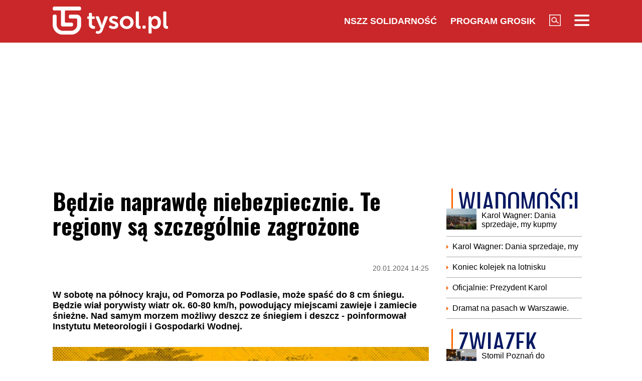

--- FILE ---
content_type: text/html; charset=UTF-8
request_url: https://www.tysol.pl/a116099-bedzie-naprawde-niebezpiecznie-te-regiony-sa-szczegolnie-zagrozone
body_size: 18146
content:
<!DOCTYPE html>
<html lang="pl">
<head>
  <title>Będzie naprawdę niebezpiecznie. Te regiony są szczególnie zagrożone </title>
  <meta http-equiv="content-type" content="text/html;charset=UTF-8" />
  <meta charset="utf-8" />
  <meta name="viewport" content="width=device-width, initial-scale=1.0, maximum-scale=1.0, user-scalable=no" />
  <meta http-equiv="Refresh" content="900" />
    <meta name="robots" content="max-image-preview:large"/>
  <meta name="description" content="W sobotę na p&oacute;łnocy kraju, od Pomorza po Podlasie, może spaść do 8 cm śniegu. Będzie wiał porywisty wiatr ok. 60-80 km/h, powodujący miejscami zawieje i zamiecie śnieżne. Nad samym morzem możliwy deszcz ze śniegiem i deszcz - poinformował Instytutu Meteorologii i Gospodarki Wodnej."/>
  <meta name="keywords" content="IMGW,Straż Graniczna,Polska,Białoruś,komunikat"/>
  <meta property="og:type" content="article"/>
  <meta property="og:locale" content="pl_PL"/>
  <meta property="og:site_name" content="TYSOL.PL"/>
  <meta property="fb:app_id" content="356821701417716"/>
  <meta property="og:title" content="Będzie naprawdę niebezpiecznie. Te regiony są szczeg&oacute;lnie zagrożone"/>
  <meta property="og:description" content="W sobotę na p&oacute;łnocy kraju, od Pomorza po Podlasie, może spaść do 8 cm śniegu. Będzie wiał porywisty wiatr ok. 60-80 km/h, powodujący miejscami zawieje i zamiecie śnieżne. Nad samym morzem możliwy deszcz ze śniegiem i deszcz - poinformował Instytutu Meteorologii i Gospodarki Wodnej."/>
  <meta property="og:image" content="https://www.tysol.pl/imgcache/1200x630/c/uploads/news/116099/1705757321d3cbcff34baea96de584e6.jpg"/>
  <meta property="og:image:width" content="1200"/>
  <meta property="og:image:height" content="630"/>
  <meta property="og:image:alt" content="Będzie naprawdę niebezpiecznie. Te regiony są szczeg&oacute;lnie zagrożone"/>
  <meta property="og:published_time" content="Sat, 20 Jan 2024 14:25:00 +0100"/>
  <meta property="og:url" content="/a116099-bedzie-naprawde-niebezpiecznie-te-regiony-sa-szczegolnie-zagrozone"/>
  <meta name="twitter:card" content="summary_large_image"/>
  <meta name="twitter:title" content="Będzie naprawdę niebezpiecznie. Te regiony są szczeg&oacute;lnie zagrożone"/>
  <meta name="twitter:description" content="W sobotę na p&oacute;łnocy kraju, od Pomorza po Podlasie, może spaść do 8 cm śniegu. Będzie wiał porywisty wiatr ok. 60-80 km/h, powodujący miejscami zawieje i zamiecie śnieżne. Nad samym morzem możliwy deszcz ze śniegiem i deszcz - poinformował Instytutu Meteorologii i Gospodarki Wodnej."/>
  <meta name="twitter:image" content="https://www.tysol.pl/imgcache/1200x630/c/uploads/news/116099/1705757321d3cbcff34baea96de584e6.jpg"/>
  <meta name="twitter:image:alt" content="Będzie naprawdę niebezpiecznie. Te regiony są szczeg&oacute;lnie zagrożone"/>
  <link type="image/x-icon" href="https://www.tysol.pl/files/tysol/favicon.ico" rel="shortcut icon"/>
  <link rel="preconnect" href="https://fonts.gstatic.com/" />
  <link rel="preconnect" href="https://fonts.gstatic.com/" crossorigin />
  <link href="https://fonts.googleapis.com/css?family=Oswald:700Roboto:400,700&subset=latin-ext&display=swap" rel="stylesheet"/>
    <link rel="canonical" href="https://www.tysol.pl/a116099-bedzie-naprawde-niebezpiecznie-te-regiony-sa-szczegolnie-zagrozone"/>
  <link href="https://www.tysol.pl/imgcache/750x530/c/uploads/news/116099/1705757321d3cbcff34baea96de584e6.jpg" as="image" rel="preload"/>
  <link href="https://www.tysol.pl/imgcache/750x530/c/uploads/news/116099/1705757321d3cbcff34baea96de584e6.jpg" as="image" rel="preload"/>
    <link rel="stylesheet" href="/css/tysol,article,1.css?type=link&serial=0123456789">
      <script async src="//cmp.optad360.io/items/0a1824b0-3b0f-448f-a41c-a53f3d1fcefc.min.js" type="93d7fbfb48c4507e64c5fcb5-text/javascript"></script>
  <script async src="//get.optad360.io/sf/12856973-14dd-4ae7-bfc7-4bbe039c64fc/plugin.min.js" type="93d7fbfb48c4507e64c5fcb5-text/javascript"></script>
  
  <!-- (C)2000-2020 Gemius SA - gemiusPrism  / Wezel zbiorczy pp.tysol.pl/Strona glowna serwisu -->
  <script type="93d7fbfb48c4507e64c5fcb5-text/javascript">
    <!--//--><![CDATA[//><!--
    var pp_gemius_identifier = 'zNE1LPirOaPDppB6cQwz8sQ8.ji_IAcXFH6Z5_0pzpP.X7';
    // lines below shouldn't be edited
    function gemius_pending(i) { window[i] = window[i] || function() {var x = window[i+'_pdata'] = window[i+'_pdata'] || []; x[x.length]=arguments;};};gemius_pending('gemius_hit'); gemius_pending('gemius_event'); gemius_pending('pp_gemius_hit'); gemius_pending('pp_gemius_event');(function(d,t) {try {var gt=d.createElement(t),s=d.getElementsByTagName(t)[0],l='http'+((location.protocol=='https:')?'s':''); gt.setAttribute('async','async');gt.setAttribute('defer','defer'); gt.src=l+'://gapl.hit.gemius.pl/xgemius.js'; s.parentNode.insertBefore(gt,s);} catch (e) {}})(document,'script');
    //--><!]]>
  </script>

  <!-- MARFEEL CODE START -->
  <script type="93d7fbfb48c4507e64c5fcb5-text/javascript">
	!function(){"use strict";function e(e){var t=!(arguments.length>1&&void 0!==arguments[1])||arguments[1],c=document.createElement("script");c.src=e,t?c.type="module":(c.async=!0,c.type="text/javascript",c.setAttribute("nomodule",""));var n=document.getElementsByTagName("script")[0];n.parentNode.insertBefore(c,n)}!function(t,c){!function(t,c,n){var a,o,r;n.accountId=c,null!==(a=t.marfeel)&&void 0!==a||(t.marfeel={}),null!==(o=(r=t.marfeel).cmd)&&void 0!==o||(r.cmd=[]),t.marfeel.config=n;var i="https://sdk.mrf.io/statics";e("".concat(i,"/marfeel-sdk.js?id=").concat(c),!0),e("".concat(i,"/marfeel-sdk.es5.js?id=").concat(c),!1)}(t,c,arguments.length>2&&void 0!==arguments[2]?arguments[2]:{})}(window,2963,{} /*config*/)}();
</script>
  <!-- MARFEEL CODE END -->

  <!-- (C)2000-2020 Gemius SA - gemiusPrism  / Wezel zbiorczy pp.tysol.pl/podstrony -->
  <script type="93d7fbfb48c4507e64c5fcb5-text/javascript">
    <!--//--><![CDATA[//><!--
    var pp_gemius_identifier = '0nWbia9.pAlUpILsl_6Mr6R..q3urgb7dJEPbfUoo2b.x7';
    // lines below shouldn't be edited
    function gemius_pending(i) { window[i] = window[i] || function() {var x = window[i+'_pdata'] = window[i+'_pdata'] || []; x[x.length]=arguments;};};gemius_pending('gemius_hit'); gemius_pending('gemius_event'); gemius_pending('pp_gemius_hit'); gemius_pending('pp_gemius_event');(function(d,t) {try {var gt=d.createElement(t),s=d.getElementsByTagName(t)[0],l='http'+((location.protocol=='https:')?'s':''); gt.setAttribute('async','async');gt.setAttribute('defer','defer'); gt.src=l+'://gapl.hit.gemius.pl/xgemius.js'; s.parentNode.insertBefore(gt,s);} catch (e) {}})(document,'script');
    //--><!]]>
  </script>
<!-- Global site tag (gtag.js) - Google Analytics -->
<script async src="https://www.googletagmanager.com/gtag/js?id=G-LRDM8C27YR" type="93d7fbfb48c4507e64c5fcb5-text/javascript"></script>
<script type="93d7fbfb48c4507e64c5fcb5-text/javascript">
  window.dataLayer = window.dataLayer || [];
  function gtag(){dataLayer.push(arguments);}
  gtag('js', new Date());

  gtag('config', 'G-LRDM8C27YR');
</script>

<!-- PushAlert -->
<script type="93d7fbfb48c4507e64c5fcb5-text/javascript">
(function(d, t) {
var g = d.createElement(t),
s = d.getElementsByTagName(t)[0];
g.src = "https://cdn.pushalert.co/integrate_a06ff64f961fee13b7a1e81e1d513ea9.js";
s.parentNode.insertBefore(g, s);
}(document, "script"));
</script>
<!-- End PushAlert -->


<script type="application/ld+json">
{
  "@context": "https://schema.org",
  "@graph": [
    {
      "@type": "Organization",
      "@id": "https://www.tysol.pl/#organization",
      "name": "TYSOL.PL",
      "url": "https://www.tysol.pl/",
      "logo": {
        "@type": "ImageObject",
        "url": "https://www.tysol.pl/files/tysol/images/tysol_230.png" 
      },
      "sameAs": [
        "https://www.facebook.com/tygodniksolidarnosc",
        "https://x.com/tysolpl" 
      ]
    },
    {
      "@type": "WebSite",
      "@id": "https://www.tysol.pl/#website",
      "url": "https://www.tysol.pl/",
      "name": "TYSOL.PL",
      "publisher": { "@id": "https://www.tysol.pl/#organization" },
      "inLanguage": "pl-PL"
    },
    {
      "@type": "WebPage",
      "@id": "https://www.tysol.pl/a116099-bedzie-naprawde-niebezpiecznie-te-regiony-sa-szczegolnie-zagrozone#webpage",
      "url": "https://www.tysol.pl/a116099-bedzie-naprawde-niebezpiecznie-te-regiony-sa-szczegolnie-zagrozone",
      "name": "B\u0119dzie naprawd\u0119 niebezpiecznie. Te regiony s\u0105 szczeg\u00f3lnie zagro\u017cone ",
      "inLanguage": "pl-PL" 
    },
    {
      "@type": "NewsArticle",
      "@id": "https://www.tysol.pl/a116099-bedzie-naprawde-niebezpiecznie-te-regiony-sa-szczegolnie-zagrozone#article",
      "mainEntityOfPage": { "@id": "https://www.tysol.pl/a116099-bedzie-naprawde-niebezpiecznie-te-regiony-sa-szczegolnie-zagrozone#webpage" },
      "headline": "B\u0119dzie naprawd\u0119 niebezpiecznie. Te regiony s\u0105 szczeg\u00f3lnie zagro\u017cone ",
      "datePublished": "2024-01-20T13:25:00+00:00",
      "dateModified": "2024-01-20T13:25:00+00:00",
      "description": "W sobot\u0119 na p\u00f3\u0142nocy kraju, od Pomorza po Podlasie, mo\u017ce spa\u015b\u0107 do 8 cm \u015bniegu. B\u0119dzie wia\u0142 porywisty wiatr ok. 60-80 km\/h, powoduj\u0105cy miejscami zawieje i zamiecie \u015bnie\u017cne. Nad samym morzem mo\u017cliwy deszcz ze \u015bniegiem i deszcz - poinformowa\u0142 Instytutu Meteorologii i Gospodarki Wodnej.",
      "image": {"@type":"ImageObject","url":"https:\/\/www.tysol.pl\/uploads\/news\/116099\/1705757321d3cbcff34baea96de584e6.jpg","width":1402,"height":882},
      "author": { "@type": "Person", "name": "Marlena Nowakowska" },
      "articleSection": "Wiadomości",
      "keywords": ["IMGW","Straż Graniczna","Polska","Białoruś","komunikat"],

      "articleBody": "<blockquote><p>W sobot\u0119 naj\u0142adniejsza pogoda b\u0119dzie na po\u0142udniu Polski. Tam na og\u00f3\u0142 zachmurzenie ma\u0142e i umiarkowane<\/p><\/blockquote><p>\u2013 poinformowa\u0142 PAP Micha\u0142 Ogrodnik, synoptyk Centralnego Biura Prognoz Instytutu Meteorologii i Gospodarki Wodnej. Doda\u0142, \u017ce na pozosta\u0142ym obszarze zachmurzenie b\u0119dzie du\u017ce z wi\u0119kszymi przeja\u015bnieniami i miejscami b\u0119dzie pada\u0142 \u015bnieg. Nad samym morzem mo\u017ce pada\u0107 deszcz ze \u015bniegiem i deszcz. Na p\u00f3\u0142nocnym wschodzie i na Pomorzu najwi\u0119cej \u015bniegu. Tam mo\u017ce spa\u015b\u0107 do 8 cm.<\/p><p><strong>CZYTAJ TAK\u017bE:<\/strong> <strong><a href=\"https:\/\/www.tysol.pl\/a116096-wedlug-niemieckich-ekspertow-odra-ma-sie-swietnie-co-z-ekologiczna-histeria\"><span>Wed\u0142ug niemieckich ekspert\u00f3w Odra ma si\u0119 \u015bwietnie. Co z ekologiczn\u0105 histeri\u0105?<\/span><\/a><\/strong><\/p><h2>Porywisty wiatr<\/h2><p>Temperatura maksymalna od minus 1 stopnia Celsjusza na wschodzie, ok. 1w centrum, do 2-3 stopni nad morzem. Tylko w w kotlinach g\u00f3rskich minus 3 stopnie.<\/p><p>Wiatr b\u0119dzie umiarkowany i do\u015b\u0107 silny, nad morzem okresami silny, oko\u0142o 80 km\/h, z kierunk\u00f3w zachodnich. Wiatr b\u0119dzie powodowa\u0107 miejscami zawieje i zamiecie \u015bnie\u017cne.<\/p><p><strong>CZYTAJ TAK\u017bE:<\/strong>\u00a0<strong><a href=\"https:\/\/www.tysol.pl\/a116093-to-ona-zastapi-kate-middleton-w-palacu-buckingham\"><span>To ona zast\u0105pi Kate Middleton w Pa\u0142acu Buckingham<\/span><\/a><\/strong><\/p><p>W nocy zachmurzenie b\u0119dzie du\u017ce z wi\u0119kszymi przeja\u015bnieniami i lokalnymi rozpogodzeniami na p\u00f3\u0142nocy i zachodzie. Miejscami opady \u015bniegu, nad morzem lokalnie deszczu ze \u015bniegiem. Na zachodzie i na Dolnym \u015al\u0105sku bez opad\u00f3w. Na p\u00f3\u0142nocnym wschodzie wyst\u0105pi\u0105 mg\u0142y, kt\u00f3re b\u0119d\u0105 osadza\u0142y szad\u017a i ogranicza\u0142y widzialno\u015b\u0107 do 400 metr\u00f3w. Tam, gdzie b\u0119dzie pada\u0142 deszcz i deszcz ze \u015bniegiem mo\u017ce by\u0107 w nocy \u015blisko.<\/p><p>Temperatura minimalna od -12 stopni Celsjusza na Suwalszczy\u017anie, na przewa\u017caj\u0105cym obszarze od -8 do -3 stopni, tylko nad morzem 1 stopie\u0144.<\/p><p>Wiatr b\u0119dzie silny na p\u00f3\u0142nocnym wschodzie. Tam porywy wynios\u0105 do 60 km\/h, zachodni. Wiatr b\u0119dzie s\u0142ab\u0142 i b\u0119dzie p\u00f3\u017aniej s\u0142aby i umiarkowany.<\/p><p><strong>CZYTAJ TAK\u017bE:\u00a0<a href=\"https:\/\/www.tysol.pl\/a116092-skandal-w-niemieckim-bundestagu-po-awanturze-wszyscy-wyszli\"><span>Skandal w niemieckim Bundestagu. Po awanturze wszyscy wyszli<\/span><\/a><\/strong><\/p>"
    }
  ]
}
</script>
<script src="https://jsc.mgid.com/site/1039336.js" async type="93d7fbfb48c4507e64c5fcb5-text/javascript"></script>
</head>
<body>

<header id="header" class="fixed">
    <div id="header-tysol">
        <div class="header_logo"><a href="/"><img src="/files/tysol/images/tysol_230.png"/></a></div>
        <nav class="header_links" id="topmenu">
            <ul class="header_links_group">
                                          
                            <li class="header_links_item link hide_on_mobile_when_max_800"><a href="//www.solidarnosc.org.pl/" target="_blank">NSZZ Solidarność</a></li>
              <li class="header_links_item link hide_on_mobile_when_max_800"><a href="//tysol.pl/grosik/" target="_blank">Program Grosik</a></li>
                            <li class="header_links_item link"><img src="/files/tysol/images/Lupa.png" width="23" height="23" class="pointer" onclick="if (!window.__cfRLUnblockHandlers) return false; search()" data-cf-modified-93d7fbfb48c4507e64c5fcb5-="" /></li>
              <li class="header_links_item link"><img src="/files/tysol/images/hamburger.png" width="30" height="23" class="pointer" onclick="if (!window.__cfRLUnblockHandlers) return false; menu()" data-cf-modified-93d7fbfb48c4507e64c5fcb5-="" /></li>
            </ul>
        </nav>
    </div>
    <div class="page_wrapper">
      <div class="menu-outer">
        <div id="menu">
          <button class="menu_close" onclick="if (!window.__cfRLUnblockHandlers) return false; menu()" data-cf-modified-93d7fbfb48c4507e64c5fcb5-="">X</button>
            <div class="row">
                <div class="col-12 col-md-4">
                    <ul>
                      <li><a href="/d1-wiadomosci">Wiadomości</a></li>
                      <li><a href="/d2-zwiazek">Związek</a></li>
                      <li><a href="/k18-Gospodarka">Gospodarka</a></li>
                      <li><a href="/d12-Finanse">Finanse</a></li>
                      <li><a href="/d3-tygodnik-solidarnosc">Tygodnik Solidarność</a></li>
                      <li><a href="/k20-Wiara">Wiara</a></li>
                      <li><a href="/d4-rozrywka">Rozrywka</a></li>
                      <li><a href="/k29-styl-zycia">Styl życia</a></li>
                      <!-- 
                      TODO hideandseek 
                      -->
                                           
                    </ul>
                </div>
                <div class="col-12 col-md-4">
                    <ul>
                      <li><a href="/blogi/">Blogi</a></li>
                      <li><a href="/opinie/">Opinie</a></li>
                      <li><a href="/k22-Kultura">Kultura</a></li>
                      <li><a href="/k17-Polityka">Polityka</a></li>
                      <li><a href="/k21-Sport">Sport</a></li>
                      <li><a href="/k23-Nauka">Nauka</a></li>
                      <li><a href="/k24-Prawo">Prawo</a></li>
                      <li><a href="/k19-Historia">Historia</a></li>
                    </ul>
                </div>
                <div class="col-12 col-md-4">
                  <ul>
                    <li><a href="/marsz-godnosci">Marsz Godności</a></li>
                    <li><a href="/k103-emerytury-stazowe" target="_blank">Emerytury Stażowe</a></li>
                    <li><a href="https://www.tysol.pl/s6-prenumerata-tygodnika-solidarnosc">Prenumerata</a></li>
                  </ul>
                </div>
            </div>
        </div>
      
    </div>
    </div>
  <div id="header_bottom">
    <div id="search_box_google">
      <form action="/szukaj/" method="POST">
        <script async src="https://cse.google.com/cse.js?cx=51a2d224e7b0857b8" type="93d7fbfb48c4507e64c5fcb5-text/javascript"></script>
        <div class="container">
          <div class="row">
            <div class="col">
              <div class="gcse-search"></div>
            </div>
          </div>
        </div>
      </form>
    </div>
  </div>
</header>
<div class="header_space"></div>
<script type="93d7fbfb48c4507e64c5fcb5-text/javascript">
<!--

    var scrollTop = 0;
    var headerFixed = false;
    var header = document.getElementById('header');
    var minified = false;
    var maxified = true;
	window.onscroll = function (e) {
        scrollTop = (window.pageYOffset !== undefined) ? window.pageYOffset : (document.documentElement || document.body.parentNode || document.body).scrollTop;  
    
    if (scrollTop>1000) {
      if (maxified) {
        $('#header-tysol').animate({
          height: "65px"
        }, 100, function () {
          maxified = false;
          minified = true;
        });
      }
    } else {
      if (minified) {
        $('#header-tysol').animate({
          height: "85px"
        },100,function(){
          minified = false;
          maxified = true;
        });
      }
    }
    
    }

    function menu() {
        $('#menu').slideToggle(300);
      $('#search_box_google').slideUp(300);
    }
    function search() {
      $('#search_box_google').slideToggle(300);
      $('#menu').slideUp(300);
    }
-->
</script>

<div class="ideo-desktop">
  <div class="page_wrapper">
    <div class="mb"></div>
    <div id="ads-art-bill" style="display: block; min-height: 250px; margin: 0 auto 20px auto;"></div>
    <div class="row article_page_wrapper_row">
      <div class="col">
        <article id="article">
          <h1>Będzie naprawdę niebezpiecznie. Te regiony są szczególnie zagrożone </h1>
<style type="text/css">
<!--
	.body img {
	   max-width: 100% !important;
       height: auto;
	}
    .galleryBox {   
        display: flex;
        flex-wrap: wrap;
    }
    .galleryItem {
        width: 25%;
        border: 2px solid white;
        box-sizing: border-box;
        -moz-box-sizing: border-box;
        -webkit-box-sizing: border-box;
    }
}
    
-->
</style>
<div class="article_toolbar_top" style="height: 47px;">
    <div class="article_share">
    </div>
    <div class="article_info">
        <div class="article_date">20.01.2024 14:25</div>
    </div>
</div>

<div class="lead">W sobotę na północy kraju, od Pomorza po Podlasie, może spaść do 8 cm śniegu. Będzie wiał porywisty wiatr ok. 60-80 km/h, powodujący miejscami zawieje i zamiecie śnieżne. Nad samym morzem możliwy deszcz ze śniegiem i deszcz - poinformował Instytutu Meteorologii i Gospodarki Wodnej.</div>


        
<div class="article_image">
      <img src="https://www.tysol.pl/imgcache/750x530/c/uploads/news/116099/1705757321d3cbcff34baea96de584e6.jpg" class="img-responsive"  alt="ważne"/>
  </div>
<div class="image_desc">
    <div class="image_info">ważne / grafika własna</div>
</div>

                


<aside>
  </aside>

<div class="body"><blockquote>
<p>W sobotę najładniejsza pogoda będzie na południu Polski. Tam na ogół zachmurzenie małe i umiarkowane</p>
</blockquote>

<p>– poinformował PAP Michał Ogrodnik, synoptyk Centralnego Biura Prognoz Instytutu Meteorologii i Gospodarki Wodnej. Dodał, że na pozostałym obszarze zachmurzenie będzie duże z większymi przejaśnieniami i miejscami będzie padał śnieg. Nad samym morzem może padać deszcz ze śniegiem i deszcz. Na północnym wschodzie i na Pomorzu najwięcej śniegu. Tam może spaść do 8 cm.</p>

<p><strong>CZYTAJ TAKŻE:</strong> <strong><a href="https://www.tysol.pl/a116096-wedlug-niemieckich-ekspertow-odra-ma-sie-swietnie-co-z-ekologiczna-histeria"><span style="color:#e74c3c;">Według niemieckich ekspertów Odra ma się świetnie. Co z ekologiczną histerią?</span></a></strong></p>

<h2>Porywisty wiatr</h2>

<p>Temperatura maksymalna od minus 1 stopnia Celsjusza na wschodzie, ok. 1w centrum, do 2-3 stopni nad morzem. Tylko w w kotlinach górskich minus 3 stopnie.</p>

<p>Wiatr będzie umiarkowany i dość silny, nad morzem okresami silny, około 80 km/h, z kierunków zachodnich. Wiatr będzie powodować miejscami zawieje i zamiecie śnieżne.</p>

<p><strong>CZYTAJ TAKŻE:</strong> <strong><a href="https://www.tysol.pl/a116093-to-ona-zastapi-kate-middleton-w-palacu-buckingham"><span style="color:#e74c3c;">To ona zastąpi Kate Middleton w Pałacu Buckingham</span></a></strong></p>

<p>W nocy zachmurzenie będzie duże z większymi przejaśnieniami i lokalnymi rozpogodzeniami na północy i zachodzie. Miejscami opady śniegu, nad morzem lokalnie deszczu ze śniegiem. Na zachodzie i na Dolnym Śląsku bez opadów. Na północnym wschodzie wystąpią mgły, które będą osadzały szadź i ograniczały widzialność do 400 metrów. Tam, gdzie będzie padał deszcz i deszcz ze śniegiem może być w nocy ślisko.</p>

<p>Temperatura minimalna od -12 stopni Celsjusza na Suwalszczyźnie, na przeważającym obszarze od -8 do -3 stopni, tylko nad morzem 1 stopień.</p>

<p>Wiatr będzie silny na północnym wschodzie. Tam porywy wyniosą do 60 km/h, zachodni. Wiatr będzie słabł i będzie później słaby i umiarkowany.</p>

<p><strong>CZYTAJ TAKŻE: <a href="https://www.tysol.pl/a116092-skandal-w-niemieckim-bundestagu-po-awanturze-wszyscy-wyszli"><span style="color:#e74c3c;">Skandal w niemieckim Bundestagu. Po awanturze wszyscy wyszli</span></a></strong></p>
</div>

<br />
<div class="article_footer">
    <ul>
        <li>Autor: PAP,oprac. Marlena Nowakowska</li>        <li>Źródło: PAP</li>
        <li>Data: 20.01.2024 14:25</li>
        <li>Tagi: IMGW, Straż Graniczna, Polska, Białoruś, komunikat</li>
    </ul>
</div>
        </article>

        <div class="row mb">
          <div class="col-12">
                      </div>
        </div>

        <div style="" data-width="100%" class="fb-comments" data-href="https://www.tysol.pl/a116099-bedzie-naprawde-niebezpiecznie-te-regiony-sa-szczegolnie-zagrozone" data-numposts="5"></div>

        <p>&nbsp;</p>
        <div class="section_name">POLECANE</div>
        <div class="row">
          <a href="/a152752-wybory-przewodniczacego-polski-2050-jest-decyzja-rady-krajowej" target="_self"><div class="news-item news-item-mobile news-item-size-3 title-right mb news-gradient">
  <div class="news-item-image">
    <img src="https://www.tysol.pl/imgcache/300x225/c/uploads/news/152752/176886004080187e5d3dd9ee63a152ad.jpg" alt="Wybory przewodniczącego Polski 2050. Jest decyzja Rady Krajowej" width="300"  height="225"  class="img-responsive"/>
    <span class="news-item-badge ">z ostatniej chwili</span>
    <div class="news-triangle"><div class="news-triangle-inner"></div></div>
  </div>
  <div class="news-item-info">
    <div class="news-item-info-outer">
      <div class="news-item-info-inner">
        <div class="news-item-info-title">
          <span class="news-title">Wybory przewodniczącego Polski 2050. Jest decyzja Rady Krajowej</span>
        </div>
                  <p class="news-lead">Z komunikatu prasowego wydanego przez biuro prasowe Polski 2050 wynika, że II tura wyborów na szefa partii odbędzie się do 31 stycznia.</p>
              </div>
    </div>
  </div>
</div></a><a href="/a152751-zbigniew-ziobro-zurek-przez-przypadek-powiedzial-troche-prawdy" target="_self"><div class="news-item news-item-mobile news-item-size-3 title-right mb news-gradient">
  <div class="news-item-image">
    <img src="https://www.tysol.pl/imgcache/300x225/c/uploads/news/152751/1768857893970c857e792911bb5e8cd0.jpg" alt="Zbigniew Ziobro: Żurek przez przypadek powiedział trochę prawdy" width="300"  height="225"  class="img-responsive"/>
    <span class="news-item-badge ">z ostatniej chwili</span>
    <div class="news-triangle"><div class="news-triangle-inner"></div></div>
  </div>
  <div class="news-item-info">
    <div class="news-item-info-outer">
      <div class="news-item-info-inner">
        <div class="news-item-info-title">
          <span class="news-title">Zbigniew Ziobro: Żurek przez przypadek powiedział trochę prawdy</span>
        </div>
                  <p class="news-lead">Na skutek kontrowersyjnego postanowienia sądu w Giżycku, w przestrzeni publicznej znów wybuchł spór o status tzw. neosędziów. Obszerny wpis na ten temat opublikował minister sprawiedliwości Waldemar Żurek; doczekał się on ostrej reakcji byłego szefa resortu sprawiedliwości Zbigniewa Ziobry, który zarzucił Żurkowi hipokryzję i współodpowiedzialność za chaos w sądach.</p>
              </div>
    </div>
  </div>
</div></a><a href="/a152750-prezydent-nawrocki-juz-w-davos-wystapienie-o-trojmorzu-i-sesja-z-donaldem-trumpem-na-agendzie" target="_self"><div class="news-item news-item-mobile news-item-size-3 title-right mb news-gradient">
  <div class="news-item-image">
    <img src="https://www.tysol.pl/imgcache/300x225/c/uploads/news/152750/176885601367a75402a11d60ee483ad9.jpg" alt="Prezydent Nawrocki już w Davos. Wystąpienie o Trójmorzu i sesja z Donaldem Trumpem na agendzie" width="300"  height="225"  class="img-responsive"/>
    <span class="news-item-badge ">z ostatniej chwili</span>
    <div class="news-triangle"><div class="news-triangle-inner"></div></div>
  </div>
  <div class="news-item-info">
    <div class="news-item-info-outer">
      <div class="news-item-info-inner">
        <div class="news-item-info-title">
          <span class="news-title">Prezydent Nawrocki już w Davos. Wystąpienie o Trójmorzu i sesja z Donaldem Trumpem na agendzie</span>
        </div>
                  <p class="news-lead">W poniedziałek wieczorem prezydent Karol Nawrocki przybył do Szwajcarii, gdzie od wtorku weźmie udział w Światowym Forum Ekonomicznym w Davos. Program wizyty obejmuje m.in. sesję z prezydentem USA Donaldem Trumpem, spotkanie z prezesem Banku Światowego, a także wystąpienie poświęcone Inicjatywie Trójmorza.</p>
              </div>
    </div>
  </div>
</div></a><a href="/a152748-trump-doprowadza-europejskich-biurokratow-do-furii" target="_self"><div class="news-item news-item-mobile news-item-size-3 title-right mb news-gradient">
  <div class="news-item-image">
    <img src="https://www.tysol.pl/imgcache/300x225/c/uploads/news/152748/17688538388e516d8b42d9ec2b970aad.jpg" alt="Trump doprowadza europejskich biurokratów do furii" width="300"  height="225"  class="img-responsive"/>
    <span class="news-item-badge ">tylko u nas</span>
    <div class="news-triangle"><div class="news-triangle-inner"></div></div>
  </div>
  <div class="news-item-info">
    <div class="news-item-info-outer">
      <div class="news-item-info-inner">
        <div class="news-item-info-title">
          <span class="news-title">Trump doprowadza europejskich biurokratów do furii</span>
        </div>
                  <p class="news-lead">Już za chwilę będzie czwarta rocznica ataku Rosji na Ukrainę, a Europa jest bezradna wobec wojny na własnym kontynencie. Cała nadzieja wciąż w Trumpie, mimo że jest jaki jest.</p>
              </div>
    </div>
  </div>
</div></a><a href="/a152747-awaria-cieplownicza-wazny-komunikat-dla-mieszkancow-krakowa" target="_self"><div class="news-item news-item-mobile news-item-size-3 title-right mb news-gradient">
  <div class="news-item-image">
    <img src="https://www.tysol.pl/imgcache/300x225/c/uploads/news/152747/1768851435d1017aa1c14c3783a36dc6.jpg" alt="Awaria ciepłownicza. Ważny komunikat dla mieszkańców Krakowa" width="300"  height="225"  class="img-responsive"/>
    <span class="news-item-badge ">z ostatniej chwili</span>
    <div class="news-triangle"><div class="news-triangle-inner"></div></div>
  </div>
  <div class="news-item-info">
    <div class="news-item-info-outer">
      <div class="news-item-info-inner">
        <div class="news-item-info-title">
          <span class="news-title">Awaria ciepłownicza. Ważny komunikat dla mieszkańców Krakowa</span>
        </div>
                  <p class="news-lead">Mieszkańcy części Krakowa muszą liczyć się z nocną przerwą w ogrzewaniu. Jak poinformowało MPEC Kraków, doszło do awarii sieci ciepłowniczej w rejonie Podgórza. W części budynków ciepło już wróciło, jednak w pozostałych lokalizacjach naprawa potrwa do późnych godzin nocnych.</p>
              </div>
    </div>
  </div>
</div></a><a href="/a152746-tusk-odgraza-sie-ws-zaproszenia-karola-nawrockiego-do-rady-pokoju-nikomu-nie-damy-sie-rozegrac" target="_self"><div class="news-item news-item-mobile news-item-size-3 title-right mb news-gradient">
  <div class="news-item-image">
    <img src="https://www.tysol.pl/imgcache/300x225/c/uploads/news/152746/1768850104f0881faf951be154ee5cb5.jpg" alt="Tusk odgraża się ws. zaproszenia Karola Nawrockiego do Rady Pokoju. „Nikomu nie damy się rozegrać”" width="300"  height="225"  class="img-responsive"/>
    <span class="news-item-badge ">z ostatniej chwili</span>
    <div class="news-triangle"><div class="news-triangle-inner"></div></div>
  </div>
  <div class="news-item-info">
    <div class="news-item-info-outer">
      <div class="news-item-info-inner">
        <div class="news-item-info-title">
          <span class="news-title">Tusk odgraża się ws. zaproszenia Karola Nawrockiego do Rady Pokoju. „Nikomu nie damy się rozegrać”</span>
        </div>
                  <p class="news-lead">Przystąpienie Polski do organizacji międzynarodowej wymaga zgody Rady Ministrów i ratyfikacji przez Sejm; rząd będzie kierować się wyłącznie interesem państwa polskiego i nikomu nie damy się rozegrać - oświadczył w poniedziałek premier Donald Tusk we wpisie na platformie X.</p>
              </div>
    </div>
  </div>
</div></a><a href="/a152745-jest-decyzja-karola-nawrockiego-ws-budzetu" target="_self"><div class="news-item news-item-mobile news-item-size-3 title-right mb news-gradient">
  <div class="news-item-image">
    <img src="https://www.tysol.pl/imgcache/300x225/c/uploads/news/152745/17688451932b00cf38ce6141fe883144.jpg" alt="Jest decyzja Karola Nawrockiego ws. budżetu" width="300"  height="225"  class="img-responsive"/>
    <span class="news-item-badge ">z ostatniej chwili</span>
    <div class="news-triangle"><div class="news-triangle-inner"></div></div>
  </div>
  <div class="news-item-info">
    <div class="news-item-info-outer">
      <div class="news-item-info-inner">
        <div class="news-item-info-title">
          <span class="news-title">Jest decyzja Karola Nawrockiego ws. budżetu</span>
        </div>
                  <p class="news-lead">Prezydent Karol Nawrocki podpisał ustawę budżetową na 2026 r. – poinformowała w poniedziałek na X kancelaria prezydenta. Jednocześnie prezydent zdecydował o skierowaniu ustawy do Trybunału Konstytucyjnego.</p>
              </div>
    </div>
  </div>
</div></a><a href="/a152744-czy-usa-zdecyduja-sie-na-wojskowa-interwencje-na-grenlandii-jest-odpowiedz-donalda-trumpa" target="_self"><div class="news-item news-item-mobile news-item-size-3 title-right mb news-gradient">
  <div class="news-item-image">
    <img src="https://www.tysol.pl/imgcache/300x225/c/uploads/news/152744/1768845073402639cfd73f5ec66c8dec.jpg" alt="Czy USA zdecydują się na wojskową interwencję na Grenlandii? Jest odpowiedź Donalda Trumpa" width="300"  height="225"  class="img-responsive"/>
    <span class="news-item-badge ">z ostatniej chwili</span>
    <div class="news-triangle"><div class="news-triangle-inner"></div></div>
  </div>
  <div class="news-item-info">
    <div class="news-item-info-outer">
      <div class="news-item-info-inner">
        <div class="news-item-info-title">
          <span class="news-title">Czy USA zdecydują się na wojskową interwencję na Grenlandii? Jest odpowiedź Donalda Trumpa</span>
        </div>
                  <p class="news-lead">Prezydent USA Donald Trump odmówił w poniedziałek odpowiedzi na pytanie, czy może użyć siły do zajęcia Grenlandii. Zapowiedział jednak, że „na 100 procent” nałoży cła na państwa europejskie, które wysłały wojska na wyspę i polecił Europie, by skupiła się na Ukrainie, a nie Grenlandii.</p>
              </div>
    </div>
  </div>
</div></a><a href="/a152743-rolnicy-z-calej-ue-jada-do-strasburga" target="_self"><div class="news-item news-item-mobile news-item-size-3 title-right mb news-gradient">
  <div class="news-item-image">
    <img src="https://www.tysol.pl/imgcache/300x225/c/uploads/news/152743/176884325875b87fd0e0771bb3b9dde8.jpg" alt="Rolnicy z całej UE jadą do Strasburga" width="300"  height="225"  class="img-responsive"/>
    <span class="news-item-badge ">z ostatniej chwili</span>
    <div class="news-triangle"><div class="news-triangle-inner"></div></div>
  </div>
  <div class="news-item-info">
    <div class="news-item-info-outer">
      <div class="news-item-info-inner">
        <div class="news-item-info-title">
          <span class="news-title">Rolnicy z całej UE jadą do Strasburga</span>
        </div>
                  <p class="news-lead">We wtorek przed Parlamentem Europejskim w Strasburgu odbędzie się wielka demonstracja rolników, w której zapowiedziano udział ponad 5000 osób i 1000 traktorów. Farmerzy chcą przekonać europosłów, żeby odrzucili umowę handlową z krajami Mercosuru.</p>
              </div>
    </div>
  </div>
</div></a><a href="/a152742-polacy-zdecydowanie-przeciwni-mieszaniu-sie-do-grenlandzkiej-awantury-jest-sondaz" target="_self"><div class="news-item news-item-mobile news-item-size-3 title-right mb news-gradient">
  <div class="news-item-image">
    <img src="https://www.tysol.pl/imgcache/300x225/c/uploads/news/152742/1768841345e7d530ff3ffbfc3c1faf7d.jpg" alt="Polacy zdecydowanie przeciwni mieszaniu się do grenlandzkiej awantury. Jest sondaż" width="300"  height="225"  class="img-responsive"/>
    <span class="news-item-badge ">z ostatniej chwili</span>
    <div class="news-triangle"><div class="news-triangle-inner"></div></div>
  </div>
  <div class="news-item-info">
    <div class="news-item-info-outer">
      <div class="news-item-info-inner">
        <div class="news-item-info-title">
          <span class="news-title">Polacy zdecydowanie przeciwni mieszaniu się do grenlandzkiej awantury. Jest sondaż</span>
        </div>
                  <p class="news-lead">Ponad połowa Polaków sprzeciwia się wysłaniu nawet symbolicznej liczby żołnierzy na Grenlandię. Najnowszy sondaż IBRiS pokazuje wyraźny sceptycyzm społeczeństwa wobec angażowania się Polski w spór wokół wyspy.</p>
              </div>
    </div>
  </div>
</div></a>        </div>
      </div>
      <div class="col w300">
        <div id="column_right" class="container">
  <div class="row">
    <div class="col-12">
      <div class="section_name uppercase">
  <a href="/d1-wiadomosci"  style="color: #081963;">  Wiadomości  </a></div>      <div class="scroll_box mb scroll_box_220">
  <div class="scrollbar-macosx">
    <div class="row m-0">
      <div class="news_links_foto">
                <a href="/a152741-karol-wagner-dania-sprzedaje-my-kupmy">
          <img src="https://www.tysol.pl/imgcache/60x42/c/uploads/news/152741/17688412616567e04c5c41c8e15740cf.jpg" alt="Karol Wagner: Dania sprzedaje, my kupmy" width="60"  height="42"  style="margin-right: 10px; float: left;"/>
          <span class="news_min_title">Karol Wagner: Dania sprzedaje, my kupmy</span>
        </a>
      </div>
      <ul class="news_links">
                  <li><a href="/a152741-karol-wagner-dania-sprzedaje-my-kupmy">Karol Wagner: Dania sprzedaje, my kupmy</a></li>
                  <li><a href="/a152740-koniec-kolejek-na-lotnisku-chopina-komunikat-strazy-granicznej">Koniec kolejek na lotnisku Chopina? Komunikat straży granicznej</a></li>
                  <li><a href="/a152739-oficjalnie-prezydent-karol-nawrocki-otrzymal-zaproszenie-od-donalda-trumpa-do-udzialu-w-radzie-pokoju">Oficjalnie: Prezydent Karol Nawrocki otrzymał zaproszenie od Donalda Trumpa do udziału w Radzie Pokoju</a></li>
                  <li><a href="/a152738-dramat-na-pasach-w-warszawie-dachowanie-auta-i-paraliz-komunikacyjny-miasta">Dramat na pasach w Warszawie. Dachowanie auta i paraliż komunikacyjny miasta</a></li>
                  <li><a href="/a152737-to-byl-horror-wstrzasajace-relacje-pasazerow-katastrofy-kolejowej-w-hiszpanii">„To był horror”. Wstrząsające relacje pasażerów katastrofy kolejowej w Hiszpanii</a></li>
                  <li><a href="/a152736-najnowszy-sondaz-ko-na-czele-ale-rzad-tuska-bez-wiekszosci-prawica-moze-przejac-sejm">Najnowszy sondaż: KO na czele, ale rząd Tuska bez większości. Prawica może przejąć Sejm</a></li>
                  <li><a href="/a152735-ue-szykuje-odwet-na-usa-stawka-sa-miliardy-i-relacje-transatlantyckie">UE szykuje odwet na USA. Stawką są miliardy i relacje transatlantyckie</a></li>
                  <li><a href="/a152734-to-koniec-pewnej-epoki-kierowcy-odczuja-zmiane-przy-kasie">To koniec pewnej epoki. Kierowcy odczują zmianę przy kasie</a></li>
                  <li><a href="/a152733-ukrainski-msz-dziekuje-polakom-za-akcje-cieplo-z-polski-dla-kijowa">Ukraiński MSZ dziękuje Polakom za akcję „Ciepło z Polski dla Kijowa”</a></li>
                  <li><a href="/a152732-media-donald-trump-zaprosil-karola-nawrockiego-do-rady-pokoju">Media: Donald Trump zaprosił Karola Nawrockiego do Rady Pokoju</a></li>
                  <li><a href="/a152730-strzelanina-w-ratuszu-nie-zyja-dwie-osoby">Strzelanina w ratuszu. Nie żyją dwie osoby</a></li>
                  <li><a href="/a152728-niemcy-odpowiadaja-na-grozby-donalda-trumpa">Niemcy odpowiadają na groźby Donalda Trumpa</a></li>
                  <li><a href="/a152727-epp-blokuje-wniosek-do-tsue-ws-umowy-mercosur-politycy-oburzeni-decyzja-ko-i-psl">EPP blokuje wniosek do TSUE ws. umowy Mercosur. Politycy oburzeni decyzją KO i PSL</a></li>
                  <li><a href="/a152726-lawina-wnioskow-w-zus-te-dokumenty-moga-dac-dluzszy-urlop-i-wyzsze-pieniadze-ale-czas-ucieka">Lawina wniosków w ZUS. Te dokumenty mogą dać dłuższy urlop i wyższe pieniądze, ale czas ucieka</a></li>
                  <li><a href="/a152725-katastrofa-kolejowa-w-hiszpanii-rzecznik-msz-zabral-glos">Katastrofa kolejowa w Hiszpanii. Rzecznik MSZ zabrał głos</a></li>
                  <li><a href="/a152724-nfz-wydal-pilny-komunikat">NFZ wydał pilny komunikat</a></li>
                  <li><a href="/a152723-fala-bankructw-zalewa-niemcy-transport-i-logistyka-na-czele-niechlubnego-rankingu">Fala bankructw zalewa Niemcy. Transport i logistyka na czele niechlubnego rankingu</a></li>
                  <li><a href="/a152731-jak-polskie-sluzby-wyszly-z-niemiec-a-bnd-zostalo-w-polsce">Jak polskie służby „wyszły” z Niemiec, a BND zostało w Polsce</a></li>
                  <li><a href="/a152721-manifestacja-pro-life-pod-szpitalem-w-gdansku-kaja-godek-mowi-o-silowym-wypychaniu-obroncow-zycia">Manifestacja pro-life pod szpitalem w Gdańsku. Kaja Godek mówi o "siłowym wypychaniu" obrońców życia</a></li>
                  <li><a href="/a152722-anonimowy-dyplomata-czy-niemcy-powinny-finansowac-miejsca-pamieci-w-polsce">Anonimowy Dyplomata: Czy Niemcy powinny finansować miejsca pamięci w Polsce?</a></li>
              </ul>
    </div>
  </div>
</div>
<style>
  .scroll_box_220 > div {
    max-height: 220px;
  }
</style>      <div class="mb"></div>
      <div class="section_name uppercase">
  <a href="/d2-zwiazek"  style="color: #081963;">  Związek  </a></div>      <div class="scroll_box mb scroll_box_220">
  <div class="scrollbar-macosx">
    <div class="row m-0">
      <div class="news_links_foto">
                <a href="/a152749-stomil-poznan-do-likwidacji-w-palacu-prezydenckim-rozmawiano-o-przyszlosci-spolki">
          <img src="https://www.tysol.pl/imgcache/60x42/c/uploads/news/152749/1768855942fb95c0756eae0f9bb9a67b.jpg" alt="Stomil Poznań do likwidacji? W Pałacu Prezydenckim rozmawiano o przyszłości spółki" width="60"  height="42"  style="margin-right: 10px; float: left;"/>
          <span class="news_min_title">Stomil Poznań do likwidacji? W Pałacu Prezydenckim rozmawiano o przyszłości spółki</span>
        </a>
      </div>
      <ul class="news_links">
                  <li><a href="/a152749-stomil-poznan-do-likwidacji-w-palacu-prezydenckim-rozmawiano-o-przyszlosci-spolki">Stomil Poznań do likwidacji? W Pałacu Prezydenckim rozmawiano o przyszłości spółki</a></li>
                  <li><a href="/a152729-upada-mleczarnia-w-myszkowie-prace-straci-60-osob">Upada mleczarnia w Myszkowie. Pracę straci 60 osób</a></li>
                  <li><a href="/a152717-bielsko-bialski-osrodek-sportu-i-rekreacji-oflagowany-s-prowadzi-spor-zbiorowy">Bielsko-Bialski Ośrodek Sportu i Rekreacji oflagowany. "S" prowadzi spór zbiorowy</a></li>
                  <li><a href="/a152712-napieta-sytuacja-w-jsw-dzisiaj-spotkanie-zwiazkowcow-z-zarzadem-spolki-i-wiceszefem-map">Napięta sytuacja w JSW. Dzisiaj spotkanie związkowców z Zarządem Spółki i wiceszefem MAP</a></li>
                  <li><a href="/a152711-pikieta-przed-zakladem-dovisty-odwolana-solidarnosc-zawarla-porozumienie-z-pracodawca">Pikieta przed zakładem Dovisty odwołana. Solidarność zawarła porozumienie z pracodawcą</a></li>
                  <li><a href="/a152675-solidarnosc-zaglebia-miedziowego-przedstawiciele-s-zwyciezyli-w-wyborach-do-rady-nadzorczej-kghm-pm-s-a">Solidarność Zagłębia Miedziowego: przedstawiciele "S" zwyciężyli w wyborach do Rady Nadzorczej KGHM PM S.A.</a></li>
                  <li><a href="/a152651-ruszyl-pilotaz-mobisol-aplikacji-mobilnej-nszz-solidarnosc">Ruszył pilotaż mobiSol - aplikacji mobilnej NSZZ "Solidarność"</a></li>
                  <li><a href="/a152647-za-nami-miedzynarodowe-seminarium-eza-rozmawiano-o-cyfrowej-transformacji-pracy">Za nami międzynarodowe seminarium EZA. Rozmawiano o cyfrowej transformacji pracy</a></li>
                  <li><a href="/a152629-za-nami-gala-rozdania-nagrod-vi-edycji-konkursu-solidarnosc-droga-do-wolnosci">Za nami gala rozdania nagród VI edycji Konkursu  „Solidarność – droga do wolności”</a></li>
                  <li><a href="/a152603-poczta-polska-naklania-pracownikow-do-przechodzenia-na-umowy-typu-b2b-jest-wniosek-do-pip">Poczta Polska nakłania pracowników do przechodzenia na umowy typu B2B? Jest wniosek do PIP</a></li>
                  <li><a href="/a152600-abp-jedraszewski-honorowym-zasluzonym-dla-regionu-malopolskiego-nszz-solidarnosc">Abp Jędraszewski Honorowym Zasłużonym dla Regionu Małopolskiego NSZZ „Solidarność”</a></li>
                  <li><a href="/a152583-ruszyl-pilotaz-oficjalnej-aplikacji-nszz-solidarnosc-maciej-klosinski-projekt-bedzie-zyl-rozwijal-sie-i-zmienial">Ruszył pilotaż oficjalnej aplikacji NSZZ "Solidarność". Maciej Kłosiński: Projekt będzie żył, rozwijał się i zmieniał</a></li>
                  <li><a href="/a152579-sukces-s-w-mowi-w-porownaniu-z-tym-co-bylo-to-jest-przepasc">Sukces “S” w MOWI. “W porównaniu z tym co było, to jest przepaść”</a></li>
                  <li><a href="/a152538-dlaczego-prezydent-duda-zawetowal-ustawe-o-sadzie-najwyzszym-bylo-powazne-zastrzezenie-ze-strony-solidarnosci">Dlaczego prezydent Duda zawetował ustawę o Sądzie Najwyższym? "Było poważne zastrzeżenie ze strony Solidarności"</a></li>
                  <li><a href="/a152536-w-warszawie-trwa-miedzynarodowe-seminarium-eza-pt-cyfrowa-transformacja-pracy-zagrozenia-i-mozliwosci">W Warszawie trwa międzynarodowe seminarium EZA pt. „Cyfrowa transformacja pracy – zagrożenia i możliwości”</a></li>
                  <li><a href="/a152533-po-ciezkiej-chorobie-odszedl-do-wiecznosci-henryk-karbowiak-byl-uczestnikiem-trzech-strajkow-glodowych">Po ciężkiej chorobie odszedł do wieczności Henryk Karbowiak. Był uczestnikiem trzech strajków głodowych</a></li>
                  <li><a href="/a152518-piotr-duda-spotkal-sie-z-szefem-kancelarii-prezydenta-rp">Piotr Duda spotkał się z szefem Kancelarii Prezydenta RP</a></li>
                  <li><a href="/a152512-zywotna-inwestycja-dla-siarkopolu-swietokrzyska-solidarnosc-niepokoi-sie-o-przyszlosc-firmy">Żywotna inwestycja dla Siarkopolu. Świętokrzyska Solidarność niepokoi się o przyszłość firmy</a></li>
                  <li><a href="/a152509-uklady-zbiorowe-w-panstwowych-spolkach-rzad-powinien-swiecic-przykladem">Układy zbiorowe w państwowych spółkach. „Rząd powinien świecić przykładem”</a></li>
                  <li><a href="/a152480-obradowal-sztab-akcji-protestacyjnej-nszz-solidarnosc">Obradował Sztab Akcji Protestacyjnej NSZZ "Solidarność"</a></li>
              </ul>
    </div>
  </div>
</div>
<style>
  .scroll_box_220 > div {
    max-height: 220px;
  }
</style>      <div class="mb"></div>
      <div class="section_name uppercase">
  <a href="/d3-tygodnik-solidarnosc"  style="color: #081963;">  Tygodnik  </a></div>      <div class="scroll_box mb scroll_box_220">
  <div class="scrollbar-macosx">
    <div class="row m-0">
      <div class="news_links_foto">
                <a href="/a152593-starosc-to-wartosc-nowy-numer-tygodnika-solidarnosc">
          <img src="https://www.tysol.pl/imgcache/crop/84465/84424/3/1768572568" width="60"  height="42"  style="margin-right: 10px; float: left;"/>
          <span class="news_min_title">„Starość to wartość”. Nowy numer „Tygodnika Solidarność”</span>
        </a>
      </div>
      <ul class="news_links">
                  <li><a href="/a152593-starosc-to-wartosc-nowy-numer-tygodnika-solidarnosc">„Starość to wartość”. Nowy numer „Tygodnika Solidarność”</a></li>
                  <li><a href="/a152701-godlo-polski-ma-ulec-zmianie-by-mogli-zarobic-biurokraci">Godło Polski ma ulec zmianie, by mogli zarobić biurokraci</a></li>
                  <li><a href="/a152698-cezary-krysztopa-smieszy-panika-z-powodu-kilku-stopni-mrozu-zima">Cezary Krysztopa: Śmieszy panika z powodu kilku stopni mrozu zimą</a></li>
                  <li><a href="/a152639-piotr-skwiecinski-o-negocjacjach-w-sprawie-ukrainy-tuska-nie-zapraszaja-a-i-on-woli-nic-nie-robic">Piotr Skwieciński o negocjacjach w sprawie Ukrainy: Tuska nie zapraszają, a i on woli nic nie robić</a></li>
                  <li><a href="/a152635-geopolityczny-zwrot-usa-europa-w-defensywie-polska-bez-wlasnej-strategii">Geopolityczny zwrot USA: Europa w defensywie, Polska bez własnej strategii</a></li>
                  <li><a href="/a152632-internet-zniosl-podzial-na-miasto-i-prowincje">Internet zniósł podział na miasto i prowincję</a></li>
                  <li><a href="/a152619-jan-wrobel-pierwsi-socjalisci-odzegnywali-sie-od-hasla-niepodleglosci-polski-jak-diabel-od-swieconej-wody">Jan Wróbel: Pierwsi socjaliści odżegnywali się od hasła niepodległości Polski jak diabeł od święconej wody</a></li>
                  <li><a href="/a152618-adam-szlapka-koszmar-z-alei-ujazdowskich">Adam Szłapka - Koszmar z Alei Ujazdowskich</a></li>
                  <li><a href="/a152613-damian-jonak-solidarnosc-nauczyla-nas-ze-prawdziwa-sila-rodzi-sie-ze-wspolnoty">Damian Jonak: Solidarność nauczyła nas, że prawdziwa siła rodzi się ze wspólnoty</a></li>
                  <li><a href="/a152571-liberalow-wojna-z-prowincja">Liberałów wojna z prowincją</a></li>
                  <li><a href="/a152553-profesora-baumana-od-lewakow-niszczenie-polski">Profesora Baumana (od lewaków) niszczenie Polski</a></li>
                  <li><a href="/a152527-nowe-przepisy-o-terapii-daremnej-wywoluja-niepokoj-pacjentow">Nowe przepisy o "terapii daremnej" wywołują niepokój pacjentów</a></li>
                  <li><a href="/a152521-bezrobocie-jeszcze-go-nie-widac-a-juz-jest">Bezrobocie. Jeszcze go nie widać, a już jest</a></li>
                  <li><a href="/a152498-karol-gac-nie-ma-takiej-rzeczy-ktorej-tusk-nie-powie-lub-nie-zrobi">Karol Gac: Nie ma takiej rzeczy, której Tusk nie powie lub nie zrobi</a></li>
                  <li><a href="/a152495-jest-zbrodnia-czy-bedzie-kara-o-odpowiedzialnosci-karnej-dzieci">Jest zbrodnia – czy będzie kara? O odpowiedzialności karnej dzieci</a></li>
                  <li><a href="/a152493-polska-b-na-rowni-pochylej">Polska B na równi pochyłej</a></li>
                  <li><a href="/a152455-magdalena-okraska-jak-zatrzymac-mlodych-w-malych-miastach">Magdalena Okraska: Jak zatrzymać młodych w małych miastach</a></li>
                  <li><a href="/a152453-rafal-wos-przed-polska-regionalna-wiele-trudnych-problemow">Rafał Woś: Przed Polską regionalną wiele trudnych problemów</a></li>
                  <li><a href="/a152452-red-naczelny-ts-michal-ossowski-najwiekszy-wyborczy-blad-tuska">Red. naczelny "TS" Michał Ossowski: Największy wyborczy błąd Tuska</a></li>
                  <li><a href="/a152388-polska-b-mniejsze-nie-znaczy-gorsze-nowy-numer-tygodnik-solidarnosc">Polska B - mniejsze nie znaczy gorsze. Nowy numer "Tygodnik Solidarność"</a></li>
              </ul>
    </div>
  </div>
</div>
<style>
  .scroll_box_220 > div {
    max-height: 220px;
  }
</style>      <div class="mb"></div>
      <div class="section_name uppercase">
  <a href="/opinie/"  style="color: #081963;">  Opinie  </a></div>      <div class="scroll_box mb scroll_box_220">
  <div class="scrollbar-macosx">
    <div class="row m-0">
      <div class="news_links_foto">
                <a href="/a152197-adam-chmielecki-pocztowcy-tez-maja-zjechac-pod-ziemie">
          <img src="https://www.tysol.pl/imgcache/60x42/c/uploads/news/152197/17678634781357690a75e3d8cbc09f72.jpg" alt="Adam Chmielecki: Pocztowcy też mają zjechać pod ziemię?" width="60"  height="42"  style="margin-right: 10px; float: left;"/>
          <span class="news_min_title">Adam Chmielecki: Pocztowcy też mają zjechać pod ziemię?</span>
        </a>
      </div>
      <ul class="news_links">
                  <li><a href="/a152197-adam-chmielecki-pocztowcy-tez-maja-zjechac-pod-ziemie">Adam Chmielecki: Pocztowcy też mają zjechać pod ziemię?</a></li>
                  <li><a href="/a152095-george-simion-i-karol-nawrocki-proamerykanskie-jastrzebie-w-europie">George Simion i Karol Nawrocki - proamerykańskie jastrzębie w Europie</a></li>
                  <li><a href="/a151411-ruszaja-przygotowania-do-ekshumacji-na-wolyniu-dzieki-oddolnej-inicjatywie">Ruszają przygotowania do ekshumacji na Wołyniu dzięki oddolnej inicjatywie</a></li>
                  <li><a href="/a151380-czas-rewolucji-wedlug-fareeda-zakarii-czy-czeka-nas-koniec-swiata-jaki-znamy">Czas rewolucji według Fareeda Zakarii. Czy czeka nas koniec świata, jaki znamy?</a></li>
                  <li><a href="/a150913-grudzien-1970-i-stan-wojenny-pamietamy-nowe-wydanie-specjalne-tygodnika-solidarnosc">Grudzień 1970 i stan wojenny – pamiętamy! Nowe wydanie specjalne „Tygodnika Solidarność”</a></li>
                  <li><a href="/a150911-nowe-zimne-wojny-david-e-sanger-analizuje-starcie-mocarstw"> „Nowe zimne wojny”: David E. Sanger analizuje starcie mocarstw</a></li>
                  <li><a href="/a149991-nasz-prezydent">Nasz prezydent</a></li>
                  <li><a href="/a148959-zagubiony-hegemon-czy-stany-zjednoczone-traca-na-znaczeniu">"Zagubiony hegemon" - czy Stany Zjednoczone tracą na znaczeniu?</a></li>
                  <li><a href="/a147737-liczby-tuska">Liczby Tuska</a></li>
                  <li><a href="/a146850-europa-srodkowa-dokonuje-przelomu-w-europie-polska-zwornikiem-regionu">Europa Środkowa dokonuje przełomu w Europie - Polska zwornikiem regionu</a></li>
                  <li><a href="/a147277-koniec-z-darmowa-praca-mlodych">Koniec z darmową pracą młodych</a></li>
                  <li><a href="/a146322-nienawisc-jak-cenzura-niszczy-nasz-swiat-ksiazka-ktora-zmusza-do-myslenia">„Nienawiść. Jak cenzura niszczy nasz świat” – książka, która zmusza do myślenia</a></li>
                  <li><a href="/a145788-adam-chmielecki-solidarnosc-jako-wspolnota">Adam Chmielecki: Solidarność jako wspólnota</a></li>
                  <li><a href="/a144870-michal-ossowski-rzad-nie-ma-pieniedzy-na-wyzsza-place-minimalna-na-klub-dla-swingersow-kasa-z-kpo-sie-znalazla">Michał Ossowski: Rząd nie ma pieniędzy na wyższą płacę minimalną. Na klub dla swingersów kasa z KPO się znalazła</a></li>
                  <li><a href="/a144674-prezydent-andrzej-duda-solidarnosc-ma-fundamentalne-znaczenie-dla-polski">Prezydent Andrzej Duda: Solidarność ma fundamentalne znaczenie dla Polski</a></li>
                  <li><a href="/a142270-jacek-saryusz-wolski-waza-sie-losy-umowy-z-mercosur-strach-przed-rewolta-francuskich-rolnikow">Jacek Saryusz-Wolski: Ważą się losy umowy z Mercosur. Strach przed rewoltą francuskich rolników</a></li>
                  <li><a href="/a142222-jak-powinna-wygladac-polityka-ekologiczna-na-pewno-nie-jak-zielony-lad">Jak powinna wyglądać polityka ekologiczna? Na pewno nie jak Zielony Ład</a></li>
                  <li><a href="/a142040-marksizm-nowa-generacja-jak-z-nim-walczyc-nowa-ksiazka-o-starej-ideologii-w-nowym-wydaniu">„Marksizm – nowa generacja. Jak z nim walczyć?” Nowa książka o starej ideologii w nowym wydaniu</a></li>
                  <li><a href="/a141631-ludzie-radykalni-czyli-cpac-polska-2025">Ludzie radykalni, czyli CPAC Polska 2025</a></li>
                  <li><a href="/a141433-self-made-prezydent-rp-czyli-wygrani-i-przegrani-wyborow-prezydenckich">Self-made prezydent RP, czyli wygrani i przegrani wyborów prezydenckich</a></li>
              </ul>
    </div>
  </div>
</div>
<style>
  .scroll_box_220 > div {
    max-height: 220px;
  }
</style>      <div class="mb"></div>
      <div class="section_name uppercase">
  <a href="/d4-rozrywka"  style="color: #081963;">  Rozrywka  </a></div>      <div class="scroll_box mb scroll_box_220">
  <div class="scrollbar-macosx">
    <div class="row m-0">
      <div class="news_links_foto">
                <a href="/a152478-jakie-sporty-warto-ogladac-w-dlugie-zimowe-wieczory">
          <img src="https://www.tysol.pl/imgcache/crop/84340/84299/3/1768396451" width="60"  height="42"  style="margin-right: 10px; float: left;"/>
          <span class="news_min_title">Jakie sporty warto oglądać w długie zimowe wieczory?</span>
        </a>
      </div>
      <ul class="news_links">
                  <li><a href="/a152478-jakie-sporty-warto-ogladac-w-dlugie-zimowe-wieczory">Jakie sporty warto oglądać w długie zimowe wieczory?</a></li>
                  <li><a href="/a152430-pko-ekstraklasa-kto-zostanie-mistrzem-polski-w-sezonie-2025-2026">PKO Ekstraklasa: Kto zostanie Mistrzem Polski w sezonie 2025/2026? </a></li>
                  <li><a href="/a151794-kiedy-mecz-moze-zostac-przerwany-lub-zakonczony-przed-czasem">Kiedy mecz może zostać przerwany lub zakończony przed czasem?</a></li>
                  <li><a href="/a151566-rtv-ktore-musisz-miec-w-swoim-domu">RTV, które musisz mieć w swoim domu!</a></li>
                  <li><a href="/a151565-kiedy-warto-doplacic-przy-kupnie-glosnika-lub-sluchawek">Kiedy warto dopłacić przy kupnie głośnika lub słuchawek?</a></li>
                  <li><a href="/a150627-swiateczne-trendy-w-grach-online-jak-cyfrowy-swiat-zmienia-sie-na-zime">Świąteczne trendy w grach online: Jak cyfrowy świat zmienia się na zimę?</a></li>
                  <li><a href="/a150044-bezpieczna-rozrywka-w-sieci-jak-odpowiedzialnie-korzystac-z-gier-online">Bezpieczna rozrywka w sieci. Jak odpowiedzialnie korzystać z gier online?</a></li>
                  <li><a href="/a145285-najlepsze-gry-online-na-wakacje-ktore-warto-miec-w-swoim-telefonie">Najlepsze gry online na wakacje, które warto mieć w swoim telefonie</a></li>
                  <li><a href="/a145283-najczesciej-pobierane-gry-mobilne-w-polsce-co-najczesciej-pojawia-sie-na-ekranach-naszych-smartfonow">Najczęściej pobierane gry mobilne w Polsce. Co najczęściej pojawia się na ekranach naszych smartfonów?</a></li>
                  <li><a href="/a143377-wakacyjne-hity-w-grach-online-najlepsze-propozycje-na-lato-2025">Wakacyjne hity w grach online – najlepsze propozycje na lato 2025</a></li>
                  <li><a href="/a142799-gory-opawskie-bez-granic-region-ze-wsparciem-i-nowa-energia">"Góry Opawskie bez granic". Region ze wsparciem i nową energią</a></li>
                  <li><a href="/a142077-tatra-fest-juz-od-dzis-w-zakopanem-swieto-sportu-pasji-i-przygody">TATRA FEST. Już od dziś w Zakopanem święto sportu, pasji i przygody! </a></li>
                  <li><a href="/a142028-rola-ai-w-personalizacji-rozgrywki-i-poprawie-bezpieczenstwa-graczy-online">Rola AI w personalizacji rozgrywki i poprawie bezpieczeństwa graczy online</a></li>
                  <li><a href="/a141142-bezpieczenstwo-w-sieci-na-co-uwazac-podczas-zakupow-grania-i-korzystania-z-serwisow-online">Bezpieczeństwo w sieci – na co uważać podczas zakupów, grania i korzystania z serwisów online</a></li>
                  <li><a href="/a141088-jak-wyglada-dzien-z-empik-go-praktyczny-przewodnik-po-codziennym-korzystaniu-z-aplikacji">Jak wygląda dzień z Empik Go? Praktyczny przewodnik po codziennym korzystaniu z aplikacji</a></li>
                  <li><a href="/a140766-saksofonowe-smaki-swiata-w-legendarnej-sali-bhp-zapowiedz-wyjatkowego-koncertu">Saksofonowe smaki świata w legendarnej Sali BHP – zapowiedź wyjątkowego koncertu</a></li>
                  <li><a href="/a140005-najnowsze-trendy-w-projektowaniu-gier-online-kluczowe-kierunki-rozwoju-na-2025-rok">Najnowsze trendy w projektowaniu gier online – kluczowe kierunki rozwoju na 2025 rok</a></li>
                  <li><a href="/a138971-wstrzasajace-wyznanie-kazika-nie-zdazyl-mnie-zabic">Wstrząsające wyznanie Kazika. "Nie zdążył mnie zabić" </a></li>
                  <li><a href="/a138285-gamifikacja-w-grach-online-jak-trend-z-gamingu-zrewolucjonizowal-rynek-igaming">Gamifikacja w grach online - jak trend z gamingu zrewolucjonizował rynek iGaming</a></li>
                  <li><a href="/a137723-jak-polacy-pokochali-podejmowanie-ryzyka">Jak Polacy pokochali podejmowanie ryzyka</a></li>
              </ul>
    </div>
  </div>
</div>
<style>
  .scroll_box_220 > div {
    max-height: 220px;
  }
</style>    </div>
  </div>
</div>      </div>
    </div>
  </div>
</div>

<div class="ideo-mobile">
  <div class="page_wrapper">
    <div class="row">
      <div class="col">
        <div class="mb"></div>
        <div id="reklama_1" style="display: block; background-color: #EEE; margin: 10px auto 20px auto; width: 100%; height: 280px; max-height: 280px; position: relative;">
          <div style="position: absolute; left: 0; top: -10px; font-size: 8px; color: #333;">REKLAMA</div>
        </div>
        <div class="mb"></div>
        <article id="article" class="mm">
          <h1>Będzie naprawdę niebezpiecznie. Te regiony są szczególnie zagrożone </h1>
<style type="text/css">
<!--
	.body img {
	   max-width: 100% !important;
       height: auto;
	}
    .galleryBox {   
        display: flex;
        flex-wrap: wrap;
    }
    .galleryItem {
        width: 25%;
        border: 2px solid white;
        box-sizing: border-box;
        -moz-box-sizing: border-box;
        -webkit-box-sizing: border-box;
    }
}
    
-->
</style>
<div class="article_toolbar_top" style="height: 47px;">
    <div class="article_share">
    </div>
    <div class="article_info">
        <div class="article_date">20.01.2024 14:25</div>
    </div>
</div>

<div class="lead">W sobotę na północy kraju, od Pomorza po Podlasie, może spaść do 8 cm śniegu. Będzie wiał porywisty wiatr ok. 60-80 km/h, powodujący miejscami zawieje i zamiecie śnieżne. Nad samym morzem możliwy deszcz ze śniegiem i deszcz - poinformował Instytutu Meteorologii i Gospodarki Wodnej.</div>


        
<div class="article_image">
      <img src="https://www.tysol.pl/imgcache/750x530/c/uploads/news/116099/1705757321d3cbcff34baea96de584e6.jpg" class="img-responsive"  alt="ważne"/>
  </div>
<div class="image_desc">
    <div class="image_info">ważne / grafika własna</div>
</div>

                


<aside>
  </aside>

<div class="body"><blockquote>
<p>W sobotę najładniejsza pogoda będzie na południu Polski. Tam na ogół zachmurzenie małe i umiarkowane</p>
</blockquote>

<p>– poinformował PAP Michał Ogrodnik, synoptyk Centralnego Biura Prognoz Instytutu Meteorologii i Gospodarki Wodnej. Dodał, że na pozostałym obszarze zachmurzenie będzie duże z większymi przejaśnieniami i miejscami będzie padał śnieg. Nad samym morzem może padać deszcz ze śniegiem i deszcz. Na północnym wschodzie i na Pomorzu najwięcej śniegu. Tam może spaść do 8 cm.</p>

<p><strong>CZYTAJ TAKŻE:</strong> <strong><a href="https://www.tysol.pl/a116096-wedlug-niemieckich-ekspertow-odra-ma-sie-swietnie-co-z-ekologiczna-histeria"><span style="color:#e74c3c;">Według niemieckich ekspertów Odra ma się świetnie. Co z ekologiczną histerią?</span></a></strong></p>

<h2>Porywisty wiatr</h2>

<p>Temperatura maksymalna od minus 1 stopnia Celsjusza na wschodzie, ok. 1w centrum, do 2-3 stopni nad morzem. Tylko w w kotlinach górskich minus 3 stopnie.</p>

<p>Wiatr będzie umiarkowany i dość silny, nad morzem okresami silny, około 80 km/h, z kierunków zachodnich. Wiatr będzie powodować miejscami zawieje i zamiecie śnieżne.</p>

<p><strong>CZYTAJ TAKŻE:</strong> <strong><a href="https://www.tysol.pl/a116093-to-ona-zastapi-kate-middleton-w-palacu-buckingham"><span style="color:#e74c3c;">To ona zastąpi Kate Middleton w Pałacu Buckingham</span></a></strong></p>

<p>W nocy zachmurzenie będzie duże z większymi przejaśnieniami i lokalnymi rozpogodzeniami na północy i zachodzie. Miejscami opady śniegu, nad morzem lokalnie deszczu ze śniegiem. Na zachodzie i na Dolnym Śląsku bez opadów. Na północnym wschodzie wystąpią mgły, które będą osadzały szadź i ograniczały widzialność do 400 metrów. Tam, gdzie będzie padał deszcz i deszcz ze śniegiem może być w nocy ślisko.</p>

<p>Temperatura minimalna od -12 stopni Celsjusza na Suwalszczyźnie, na przeważającym obszarze od -8 do -3 stopni, tylko nad morzem 1 stopień.</p>

<p>Wiatr będzie silny na północnym wschodzie. Tam porywy wyniosą do 60 km/h, zachodni. Wiatr będzie słabł i będzie później słaby i umiarkowany.</p>

<p><strong>CZYTAJ TAKŻE: <a href="https://www.tysol.pl/a116092-skandal-w-niemieckim-bundestagu-po-awanturze-wszyscy-wyszli"><span style="color:#e74c3c;">Skandal w niemieckim Bundestagu. Po awanturze wszyscy wyszli</span></a></strong></p>
</div>

<br />
<div class="article_footer">
    <ul>
        <li>Autor: PAP,oprac. Marlena Nowakowska</li>        <li>Źródło: PAP</li>
        <li>Data: 20.01.2024 14:25</li>
        <li>Tagi: IMGW, Straż Graniczna, Polska, Białoruś, komunikat</li>
    </ul>
</div>
        </article>
        <div data-type="_mgwidget" data-widget-id="1808168"></div>
        <div class="graybox">
          <br/>
        </div>
        <div class="row">
          <div class="col-12">
                      </div>
        </div>
        <div style="" data-width="100%" class="fb-comments" data-href="https://www.tysol.pl/a116099-bedzie-naprawde-niebezpiecznie-te-regiony-sa-szczegolnie-zagrozone" data-numposts="5"></div>
        <p>&nbsp;</p>
        <div class="section_name uppercase">
    Polecane  </div><div class="container graybox">
  <div class="row">
    <div class="col">
      <div class="news_slides">
        <div class="news_slides_inner">
          <div class="row">
                          <div class="col">
                <a href="/a152752-wybory-przewodniczacego-polski-2050-jest-decyzja-rady-krajowej"><div class=""><img src="https://www.tysol.pl/imgcache/360x250/c/uploads/news/152752/176886004080187e5d3dd9ee63a152ad.jpg" alt="Wybory przewodniczącego Polski 2050. Jest decyzja Rady Krajowej" width="360"  height="250"  class="img-responsive"/></div>
                  <div class="news_title news_slides_title">Wybory przewodniczącego Polski 2050. Jest decyzja Rady Krajowej</div></a>
              </div>
                          <div class="col">
                <a href="/a152751-zbigniew-ziobro-zurek-przez-przypadek-powiedzial-troche-prawdy"><div class=""><img src="https://www.tysol.pl/imgcache/360x250/c/uploads/news/152751/1768857893970c857e792911bb5e8cd0.jpg" alt="Zbigniew Ziobro: Żurek przez przypadek powiedział trochę prawdy" width="360"  height="250"  class="img-responsive"/></div>
                  <div class="news_title news_slides_title">Zbigniew Ziobro: Żurek przez przypadek powiedział trochę prawdy</div></a>
              </div>
                          <div class="col">
                <a href="/a152750-prezydent-nawrocki-juz-w-davos-wystapienie-o-trojmorzu-i-sesja-z-donaldem-trumpem-na-agendzie"><div class=""><img src="https://www.tysol.pl/imgcache/360x250/c/uploads/news/152750/176885601367a75402a11d60ee483ad9.jpg" alt="Prezydent Nawrocki już w Davos. Wystąpienie o Trójmorzu i sesja z Donaldem Trumpem na agendzie" width="360"  height="250"  class="img-responsive"/></div>
                  <div class="news_title news_slides_title">Prezydent Nawrocki już w Davos. Wystąpienie o Trójmorzu i sesja z Donaldem Trumpem na agendzie</div></a>
              </div>
                          <div class="col">
                <a href="/a152748-trump-doprowadza-europejskich-biurokratow-do-furii"><div class=""><img src="https://www.tysol.pl/imgcache/360x250/c/uploads/news/152748/17688538388e516d8b42d9ec2b970aad.jpg" alt="Trump doprowadza europejskich biurokratów do furii" width="360"  height="250"  class="img-responsive"/></div>
                  <div class="news_title news_slides_title">Trump doprowadza europejskich biurokratów do furii</div></a>
              </div>
                      </div>
        </div>
      </div>
    </div>
  </div>
</div><div class="mm">
    <div class="d-flex mb">
    <div class="flex-column news_horizontal_image">
      <a href="/a152747-awaria-cieplownicza-wazny-komunikat-dla-mieszkancow-krakowa"><img src="https://www.tysol.pl/imgcache/300x225/c/uploads/news/152747/1768851435d1017aa1c14c3783a36dc6.jpg" alt="Awaria ciepłownicza. Ważny komunikat dla mieszkańców Krakowa" width="300"  height="225"  class="img-responsive"/></a>
    </div>
    <div class="flex-column">
      <a href="/a152747-awaria-cieplownicza-wazny-komunikat-dla-mieszkancow-krakowa"><div class="news_horizontal_title">Awaria ciepłownicza. Ważny komunikat dla mieszkańców Krakowa</div></a>
    </div>
  </div>
    <div class="d-flex mb">
    <div class="flex-column news_horizontal_image">
      <a href="/a152746-tusk-odgraza-sie-ws-zaproszenia-karola-nawrockiego-do-rady-pokoju-nikomu-nie-damy-sie-rozegrac"><img src="https://www.tysol.pl/imgcache/300x225/c/uploads/news/152746/1768850104f0881faf951be154ee5cb5.jpg" alt="Tusk odgraża się ws. zaproszenia Karola Nawrockiego do Rady Pokoju. „Nikomu nie damy się rozegrać”" width="300"  height="225"  class="img-responsive"/></a>
    </div>
    <div class="flex-column">
      <a href="/a152746-tusk-odgraza-sie-ws-zaproszenia-karola-nawrockiego-do-rady-pokoju-nikomu-nie-damy-sie-rozegrac"><div class="news_horizontal_title">Tusk odgraża się ws. zaproszenia Karola Nawrockiego do Rady Pokoju. „Nikomu nie damy się rozegrać”</div></a>
    </div>
  </div>
    <div class="d-flex mb">
    <div class="flex-column news_horizontal_image">
      <a href="/a152745-jest-decyzja-karola-nawrockiego-ws-budzetu"><img src="https://www.tysol.pl/imgcache/300x225/c/uploads/news/152745/17688451932b00cf38ce6141fe883144.jpg" alt="Jest decyzja Karola Nawrockiego ws. budżetu" width="300"  height="225"  class="img-responsive"/></a>
    </div>
    <div class="flex-column">
      <a href="/a152745-jest-decyzja-karola-nawrockiego-ws-budzetu"><div class="news_horizontal_title">Jest decyzja Karola Nawrockiego ws. budżetu</div></a>
    </div>
  </div>
    <div class="d-flex mb">
    <div class="flex-column news_horizontal_image">
      <a href="/a152744-czy-usa-zdecyduja-sie-na-wojskowa-interwencje-na-grenlandii-jest-odpowiedz-donalda-trumpa"><img src="https://www.tysol.pl/imgcache/300x225/c/uploads/news/152744/1768845073402639cfd73f5ec66c8dec.jpg" alt="Czy USA zdecydują się na wojskową interwencję na Grenlandii? Jest odpowiedź Donalda Trumpa" width="300"  height="225"  class="img-responsive"/></a>
    </div>
    <div class="flex-column">
      <a href="/a152744-czy-usa-zdecyduja-sie-na-wojskowa-interwencje-na-grenlandii-jest-odpowiedz-donalda-trumpa"><div class="news_horizontal_title">Czy USA zdecydują się na wojskową interwencję na Grenlandii? Jest odpowiedź Donalda Trumpa</div></a>
    </div>
  </div>
  </div>      </div>
    </div>
  </div>
</div>

<footer id="footer_menu">
    <div class="page_wrapper">
        <div class="row">
                <div class="col-12 col-md-3 mtc mb"><a href="/"><img src="/files/tysol/images/tysolpl.png?2" width="150"/></a></div>
                <div class="col-12 col-md-3 mtc">
                    <ul>
                        <li>
                            <a href='/s3-Wydawnictwo'>Wydawnictwo</a>
                        </li>
                        <li>
                            <a href='/a122479-tygodnik-solidarnosc-tysol-pl'>O nas</a>
                        </li>
                        <li>
                            <a href='/s4-Kontakt'>Kontakt</a>
                        </li>
                        <li>
                            <a href='/s5-Reklama'>Reklama</a>
                        </li>
                        <li>
                            <a href='/s6-Prenumerata-tygodnika-solidarnosc'>Prenumerata "Tygodnika Solidarność"</a>
                        </li>
                    </ul>
                </div>
                <div class="col-12 col-md-3 mtc">
                    <ul><li><a href='/s11-Redakcja-Tygodnika-Solidarnosc'>Redakcja Tygodnika Solidarność</a></li><li><a href='/s15-Regulaminy'>Regulaminy</a></li><li><a href='/s16-Polityka-prywatnosci'>Polityka prywatności</a></li><li><a href='/s22-Gdzie-nas-kupisz'>Gdzie nas  kupisz</a></li></ul>
                </div>
                <div class="col-12 col-md-3 mtc">
                    <ul><li><a href='/s27-Wydania-archiwalne'>Wydania archiwalne</a></li><li><a href='/s28-RODO'>RODO</a></li><li><a href='/s29-Adnotacja-PAP'>Adnotacja PAP</a></li></ul>
                </div>
            </div>
        </div>
</footer>
<script src="https://code.jquery.com/jquery-3.6.0.min.js" type="93d7fbfb48c4507e64c5fcb5-text/javascript"></script>
<script src="/files/tysol/js/jquery.scrollbar.min.js" type="93d7fbfb48c4507e64c5fcb5-text/javascript"></script>
<script type="93d7fbfb48c4507e64c5fcb5-text/javascript">
<!--
$(document).ready(function()
{
  jQuery('.scrollbar-macosx').scrollbar();
jQuery('.scrollbar-macosx').scrollbar();
jQuery('.scrollbar-macosx').scrollbar();
jQuery('.scrollbar-macosx').scrollbar();
jQuery('.scrollbar-macosx').scrollbar();


});
-->
</script><script id="script" type="93d7fbfb48c4507e64c5fcb5-text/javascript"></script>
<script type="93d7fbfb48c4507e64c5fcb5-text/javascript">(function(w,q){w[q]=w[q]||[];w[q].push(["_mgc.load"])})(window,"_mgq");</script>
<script src="/cdn-cgi/scripts/7d0fa10a/cloudflare-static/rocket-loader.min.js" data-cf-settings="93d7fbfb48c4507e64c5fcb5-|49" defer></script><script defer src="https://static.cloudflareinsights.com/beacon.min.js/vcd15cbe7772f49c399c6a5babf22c1241717689176015" integrity="sha512-ZpsOmlRQV6y907TI0dKBHq9Md29nnaEIPlkf84rnaERnq6zvWvPUqr2ft8M1aS28oN72PdrCzSjY4U6VaAw1EQ==" data-cf-beacon='{"version":"2024.11.0","token":"5a2762676cd344238717b9aa34937ce1","server_timing":{"name":{"cfCacheStatus":true,"cfEdge":true,"cfExtPri":true,"cfL4":true,"cfOrigin":true,"cfSpeedBrain":true},"location_startswith":null}}' crossorigin="anonymous"></script>
</body>
</html>


--- FILE ---
content_type: text/css; charset: UTF-8;charset=UTF-8
request_url: https://www.tysol.pl/css/tysol,article,1.css?type=link&serial=0123456789
body_size: -192
content:
@import "/css/import/tysol/CSS_DIR/lib/bootstrap-grid.min.css?s=1768873556";
@import "/css/import/tysol/CSS_DIR/common.css?s=1768873556";
@import "/css/import/tysol/CSS_DIR/layout/layout.css?s=1768873556";
@import "/css/import/tysol/CSS_DIR/layout/header.css?s=1768873556";
@import "/css/import/tysol/CSS_DIR/layout/footer.css?s=1768873556";
@import "/css/import/tysol/CSS_DIR/color.css?s=1768873556";
@import "/css/import/tysol/CSS_DIR/tysol.css?s=1768873556";
@import "/css/import/tysol/CSS_DIR/ui.css?s=1768873556";
@import "/css/import/tysol/CSS_DIR/block/scroll.css?s=1768873556";
@import "/css/import/tysol/CSS_DIR/block/poll.css?s=1768873556";
@import "/css/import/tysol/CSS_DIR/block/section.css?s=1768873556";
@import "/css/import/tysol/CSS_DIR/block/news.css?s=1768873556";
@import "/css/import/tysol/CSS_DIR/block/fiszka.css?s=1768873556";
@import "/css/import/tysol/CSS_DIR/page/article.css?s=1768873556";


--- FILE ---
content_type: application/javascript; charset=utf-8
request_url: https://fundingchoicesmessages.google.com/f/AGSKWxVxnF4z8tvoRRJZoLlPRxkVlUYcN0xiwML80OGNpPt8yBlAlGJe0iSVvCcsYD25wtK2ALcHCqUICtbHZMqkI7hqMOb-5Wceu2sn_Y0om4kmm2kELCx70AKBhaWkuN0GJ5fvB4hRE2i1QdiPFpCd5iwdJ3_U68zHCzkQvNR2ndfwaQhaBgbkABUoTg==/_/adframe120x240./adlens--adsscript./promotools1./contentmobilead.
body_size: -1291
content:
window['22a169e9-ee80-44f5-ae98-a6640d4b9bdd'] = true;